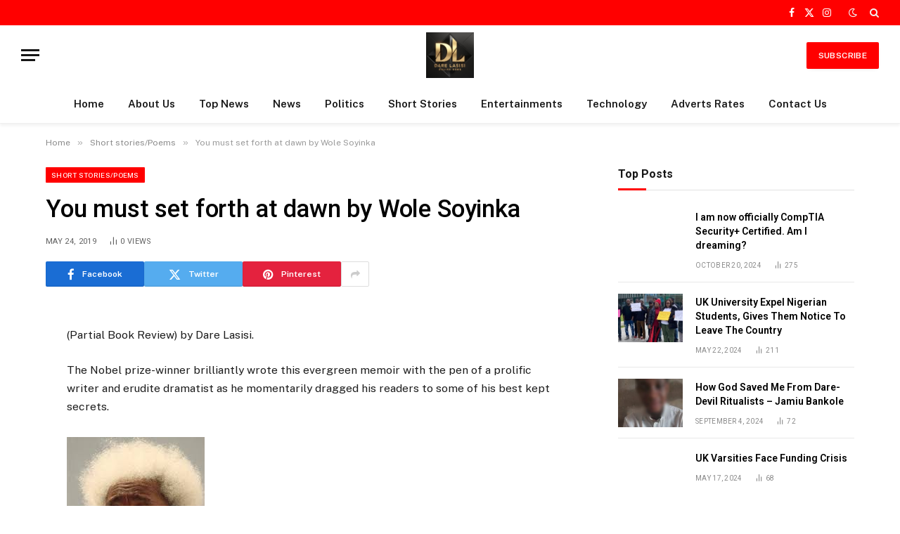

--- FILE ---
content_type: text/html; charset=utf-8
request_url: https://www.google.com/recaptcha/api2/aframe
body_size: 268
content:
<!DOCTYPE HTML><html><head><meta http-equiv="content-type" content="text/html; charset=UTF-8"></head><body><script nonce="fSGXkgv0gVlj4_tv1i5kgA">/** Anti-fraud and anti-abuse applications only. See google.com/recaptcha */ try{var clients={'sodar':'https://pagead2.googlesyndication.com/pagead/sodar?'};window.addEventListener("message",function(a){try{if(a.source===window.parent){var b=JSON.parse(a.data);var c=clients[b['id']];if(c){var d=document.createElement('img');d.src=c+b['params']+'&rc='+(localStorage.getItem("rc::a")?sessionStorage.getItem("rc::b"):"");window.document.body.appendChild(d);sessionStorage.setItem("rc::e",parseInt(sessionStorage.getItem("rc::e")||0)+1);localStorage.setItem("rc::h",'1769346156853');}}}catch(b){}});window.parent.postMessage("_grecaptcha_ready", "*");}catch(b){}</script></body></html>

--- FILE ---
content_type: text/javascript
request_url: https://www.darelasisionline.com/wp-content/cache/wpfc-minified/q6634ljr/64xh7.js
body_size: 962
content:
// source --> https://www.darelasisionline.com/wp-content/plugins/sphere-post-views/assets/js/post-views.js?ver=1.0.1 
/**
 * Sphere Post Views - log AJAX count.
 * 
 * @copyright 2022 ThemeSphere
 */
'use strict';

(() => {
	const STORAGE_KEY = 'sphere-post-views';
	let configs;

	function init(postID) {
		configs = Sphere_PostViews;
		postID  = postID || configs.postID || null;

		if (!window.fetch || !configs || !postID) {
			return;
		}
	
		if (configs.sampling) {
			const rand = Math.floor(Math.random() * configs.samplingRate) + 1;
			if (rand !== 1)  {
				return;
			}
		}

		if (isCrawler()) {
			return;
		}

		// Already counted.
		if (recentlyCounted(postID)) {
			return;
		}

		const params = {
			method: 'POST',
			headers: {
				'Content-type': 'application/x-www-form-urlencoded'
			},
			body: [
				'post_id=' + postID,
				'action=update_views_ajax',
				'token=' + configs.token
			].join('&')
		};

		fetch(configs.ajaxUrl, params)
			.then(resp => resp.text())
			.then(data => logViewCount(postID));
	}

	/**
	 * Check if post count was recently counted.
	 */
	function recentlyCounted(id) {
		if (!configs.repeatCountDelay) {
			return false;
		}

		// Seconds in Hours converted to ms.
		const repeatCountDelay = 3600 * parseFloat(configs.repeatCountDelay) * 1000;
		const viewed = getStorage() || {};

		if (!viewed || !viewed.posts || (!id in viewed.posts)) {
			return false;
		}

		const lastViewed = parseInt(viewed.posts[id]);
		if ((Date.now() - lastViewed) < repeatCountDelay) {
			return true;
		}

		return false;
	}

	/**
	 * @returns {Boolean|Object}
	 */
	function getStorage() {
		let viewed = localStorage.getItem(STORAGE_KEY);
		if (!viewed) {
			return false;
		}

		try {
			viewed = JSON.parse(viewed);

			// Grown too large.
			if (viewed.posts && Object.keys(viewed.posts).length > 10000) {
				viewed = {};
			}

		} catch(e) {
			return false;
		}

		return viewed;
	}

	/**
	 * Add a view count to storage, if needed.
	 * 
	 * @param {Number} id 
	 */
	function logViewCount(id) {
		if (!configs.repeatCountDelay) {
			return;
		}

		const viewed = getStorage() || {};
		viewed.posts = viewed.posts || {};
		viewed.posts[id] = Date.now();

		localStorage.setItem(STORAGE_KEY, JSON.stringify(viewed));
	}

	/**
	 * Minimal crawler detection of popular bots.
	 */
	function isCrawler() {
		if (navigator.webdriver) {
			return true;
		}

		const isBot = /headless|bot|spider|crawl|google|baidu|bing|msn|teoma|slurp|yandex/i.test(navigator.userAgent);
		return isBot;
	}

	document.readyState !== 'loading' 
		? init()
		: document.addEventListener('DOMContentLoaded', () => init());

	document.addEventListener('spc-alp-pageview', e => {
		if (!e.detail.id) {
			return;
		}

		init(e.detail.id);
	});
})();